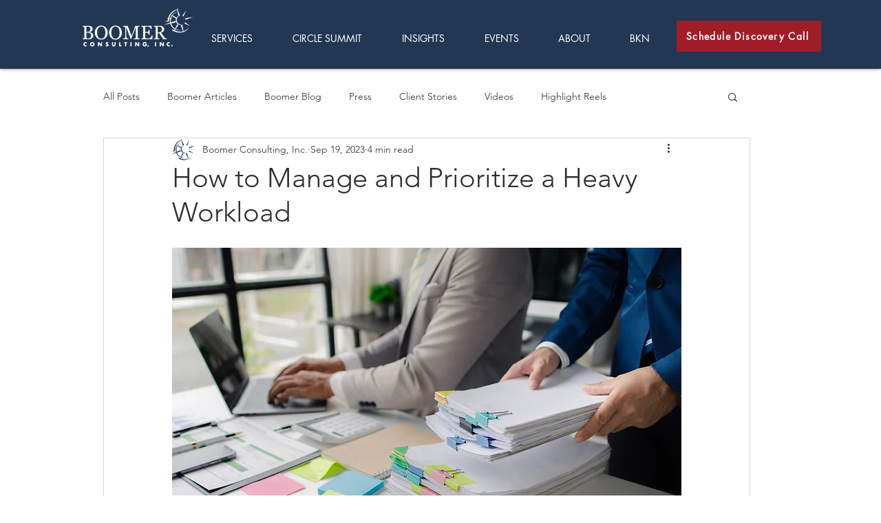

--- FILE ---
content_type: text/css
request_url: https://s3-us-west-2.amazonaws.com/lq3-production01/lead_quizzes_3.0/tracking/css/global-tracking.css
body_size: 4781
content:
#inline-embed-iframe iframe{max-width:100%}#inline-embed-iframe.inline-embed-responsive{position:relative;width:100%;overflow:hidden;padding-top:56.25%;min-height:400px;box-sizing:border-box}#inline-embed-iframe.inline-embed-responsive iframe{position:absolute;left:0;top:0;width:100%;height:100%;border:0}#inline-embed-iframe.inline-embed-full{position:fixed;left:0;top:0;bottom:0;right:0;width:100%;height:100%;z-index:9999}#inline-embed-iframe.inline-embed-full iframe{position:absolute;left:0;top:0;bottom:0;right:0;width:100%;height:100%;border:0}.leadquizzes-modal{display:none;position:fixed;z-index:9999999999;left:0;top:0;width:100%;height:100%;overflow:auto;background-color:#000;background-color:rgba(39,43,47,.9)}.leadquizzes-modal-content{width:80%;height:90%;position:absolute;left:0;right:0;top:0;bottom:0;margin:auto}.leadquizzes-modal-content iframe{width:100%;height:100%!important}.leadquizzes-modal .leadquizzes-modal-content .loader{display:inline-block;margin:0;position:absolute;top:50%;left:50%;-ms-transform:translate(-50%,-50%);transform:translate(-50%,-50%);color:#fff}span.leadquizzes-close{position:absolute;right:10px;top:9px;font-size:30px;line-height:20px;border-radius:100%;width:31px;height:31px;text-align:center;padding-top:5px;padding-left:1px;vertical-align:middle;box-sizing:border-box;background-color:#fff;font-weight:700;cursor:pointer;font-family:none;color:#7F7F7F;box-shadow:0 0 1px #888}span.leadquizzes-close:before{content:"×"}span.leadquizzes-close:hover{color:#333;box-shadow:0 0 7px #888}@media(max-width:767px){.leadquizzes-modal-content{width:calc(100% - 5px);height:calc(100% - 5px)}}.leadquizzes-embed-cta{width:100%;padding:40px;font-family:inherit;font-size:14px;text-align:center;display:none}.leadquizzes-embed-cta h1{margin-top:0;margin-bottom:10px;font-family:inherit;font-size:24px;line-height:1.1;color:inherit;font-weight:800;display:block}.leadquizzes-embed-cta a,.leadquizzes-embed-cta button{font-weight:800;color:inherit;min-width:100px;max-width:100%;height:40px;font-family:inherit;font-size:15px;padding:0 15px;text-align:center;display:block;margin:20px auto 0;border:1px solid transparent;border-radius:4px;cursor:pointer;outline:0;box-shadow:none;overflow:hidden;text-overflow:ellipsis;white-space:nowrap;vertical-align:middle}.leadquizzes-embed-cta a{display:inline-block;text-decoration:none;line-height:40px}.leadquizzes-embed-cta a:hover,.leadquizzes-embed-cta button:hover{opacity:.9;color:inherit}.leadquizzes-ann-bars-holder-top{position:relative;width:100%;margin:0;padding:0;border:0;-webkit-box-shadow:0 0 15px 0 rgba(0,0,0,.5);-moz-box-shadow:0 0 15px 0 rgba(0,0,0,.5);box-shadow:0 0 15px 0 rgba(0,0,0,.5)}.leadquizzes-ann-bars-holder-fixed{position:fixed;z-index:99999998;width:100%;margin:0;padding:0;border:0;-webkit-box-shadow:0 0 15px 0 rgba(0,0,0,.5);-moz-box-shadow:0 0 15px 0 rgba(0,0,0,.5);box-shadow:0 0 15px 0 rgba(0,0,0,.5)}.leadquizzes-announcement-bar{position:relative;font-family:inherit;font-size:14px;min-height:50px}.leadquizzes-announcement-bar .leadquizzes-content{text-align:center;align-items:center;justify-content:center;margin:0 60px 0 30px;display:flex;padding:8px 0}.leadquizzes-announcement-bar .leadquizzes-content .leadquizzes-text{text-align:center;font-family:inherit;color:inherit;line-height:20px}.leadquizzes-announcement-bar .leadquizzes-content a,.leadquizzes-announcement-bar .leadquizzes-content button{margin:0 0 0 15px;font-weight:800;min-width:100px;max-width:100%;height:34px;font-family:inherit;font-size:15px;padding:0 15px;text-align:center;display:block;border:1px solid transparent;border-radius:4px;cursor:pointer;outline:0;box-shadow:none;overflow:hidden;text-overflow:ellipsis;white-space:nowrap;vertical-align:middle}.leadquizzes-announcement-bar .leadquizzes-content a{display:inline-block;text-decoration:none;line-height:34px}.leadquizzes-announcement-bar .leadquizzes-content a:hover,.leadquizzes-announcement-bar .leadquizzes-content button:hover{opacity:.9;color:inherit}.leadquizzes-announcement-bar .leadquizzes-bar-close{color:inherit;cursor:pointer;position:absolute;right:15px;top:15px;margin:auto;height:20px;background-color:rgba(255,255,255,.4);border-radius:3px}.leadquizzes-announcement-bar .leadquizzes-bar-close .lg3-bar-close-x{width:20px;height:20px;padding:5px}.leadquizzes-announcement-bar .leadquizzes-bar-close .lg3-bar-close-x-1{height:10px;width:3px;margin-left:4px;transform:rotate(45deg);Z-index:1}.leadquizzes-announcement-bar .leadquizzes-bar-close .lg3-bar-close-x-2{height:10px;width:3px;transform:rotate(90deg);Z-index:2}.leadquizzes-announcement-bar .leadquizzes-bar-close:hover{opacity:.8}.leadquizzes-announcement-bar .leadquizzes-clear-both{clear:both}.leadquizzes-announcement-bar.lq-hidden{display:none}

--- FILE ---
content_type: text/javascript
request_url: https://lq3-production01.s3.amazonaws.com/lead_quizzes_3.0/tracking/js/properties/maz9hoqgrbwjuq.js
body_size: 30245
content:
!function(){function e(e){e||(e=window.location);var t={};return new URL(e).searchParams.forEach(function(e,n){void 0!==t[n]?(Array.isArray(t[n])||(t[n]=[t[n]]),t[n].push(e)):t[n]=e}),t}function t(){var e=document.getElementsByTagName("iframe");if(e.length!==B.length)for(var t="",r=0;r<e.length;++r)B.includes(e[r])||(B.push(e[r]),e[r].src.includes("content.leadquizzes.com/lp/")&&e[r].parentNode&&e[r].parentNode.attributes&&e[r].parentNode.attributes.getNamedItem("id")&&"inline-embed-iframe"===e[r].parentNode.attributes.getNamedItem("id").nodeValue&&(t=n(e[r].src),t!==e[r].src&&(e[r].src=t)))}function n(e){if(I){var t="";for(var n in I)if(I.hasOwnProperty(n))for(var o in I[n])if(I[n].hasOwnProperty(o)&&!e.includes(n+"=")&&void 0!==I[n])if(Array.isArray(I[n]))for(var a=0;a<I[n].length;++a)t=n+"="+I[n][a],e=r(e,t);else t=n+"="+I[n],e=r(e,t)}return e}function r(e,t){var n="";return t=t.replace(/\+/g,"[[[PLUS]]]"),n=encodeURI(t),n=n.replace(/%5B%5B%5BPLUS%5D%5D%5D/g,"%2B"),e.includes(n)||(e+=e.includes("?")?"&":"?",e+=t),e}function o(){this.test1=function(){return"global content is working"},this.bindEvent=function(e,t,n){null!==e&&(e.addEventListener?e.addEventListener(t,n,!1):e.attachEvent&&e.attachEvent("on"+t,n))},this.loadXMLDoc=function(){var e={testing:"Sending random request test!"},t=new XMLHttpRequest;t.onreadystatechange=function(){4==this.readyState&&200==this.status&&(document.getElementById("demo1234567").innerHTML=document.getElementById("demo1234567").innerHTML+this.responseText)},t.open("POST","http://www.mocky.io/v2/5aff3c9f320000da352231e7",!0),t.send(JSON.stringify(e))},this.verifyInstallationScript=function(e,t){return new Promise(function(n,r){var o=new XMLHttpRequest;o.onreadystatechange=function(){4===o.readyState&&(200===o.status||201===o.status?n(JSON.parse(o.response)):r(""==o.response?JSON.parse("{}"):JSON.parse(o.response)))},o.open("POST",e,!0),o.setRequestHeader("Content-Type","application/json"),o.send(JSON.stringify(t))})},this.iframeparentSendData=function(e,t){return new Promise(function(n,r){var o=new XMLHttpRequest;o.onreadystatechange=function(){4===o.readyState&&(200===o.status||201===o.status?n(JSON.parse(o.response)):r(""==o.response?JSON.parse("{}"):JSON.parse(o.response)))},o.open("POST",e,!0),o.setRequestHeader("Content-Type","application/json"),o.send(JSON.stringify(t))})}}function a(){this.globalContentData=new o,this.propty_name="Boomer Consulting, Inc.",this.property_slug="boomer-consulting-inc"}function i(e){N.globalContentData.bindEvent(window,"message",function(e){var t=e.data;if(t.hasOwnProperty("localStorage")){var n=JSON.parse(t.localStorage);localStorage.setItem("userLocalIdLeadquizzes",n.userLocalId),t.hasOwnProperty("finalStep")&&1==t.finalStep&&t.location.indexOf("?website-popup=1")>-1&&(k(t.quizSlug)||L(t.quizSlug),x(t.quizSlug)||E(t.quizSlug))}else if(t.hasOwnProperty("redirectTo")){var r=t.redirectTo;window.location.replace(r)}})}function l(e){if(null===localStorage.getItem("userLocalIdLeadquizzes")){var t={url:location.href,userId:null};N.globalContentData.iframeparentSendData("https://api.leadquizzes.com/api/v1/tracking/property/"+e+"/save",t).then(function(e){},function(e){console.log(e)})}else{var t={url:location.href,userId:localStorage.getItem("userLocalIdLeadquizzes")};N.globalContentData.iframeparentSendData("https://api.leadquizzes.com/api/v1/tracking/property/"+e+"/save",t).then(function(e){},function(e){console.log(e)})}}var u={},s=null,c=null,d=null,p=[],g=[],m=[],f=[],h="",z=[],v=!1,S=new Date,b=[],q="lq-ann-bar-",w="lq-ann-bars-completed",y=[],P={bar:"announcement_bar",popup:"website_popup"},T={launchAfter:"launchAfter",scrollPercentage:"scrollPercentage",exitIntent:"exitIntent"},I=null,B=[],O=function(){var e=!1;return function(t){(/(android|bb\d+|meego).+mobile|avantgo|bada\/|blackberry|blazer|compal|elaine|fennec|hiptop|iemobile|ip(hone|od)|iris|kindle|lge |maemo|midp|mmp|mobile.+firefox|netfront|opera m(ob|in)i|palm( os)?|phone|p(ixi|re)\/|plucker|pocket|psp|series(4|6)0|symbian|treo|up\.(browser|link)|vodafone|wap|windows ce|xda|xiino|android|ipad|playbook|silk/i.test(t)||/1207|6310|6590|3gso|4thp|50[1-6]i|770s|802s|a wa|abac|ac(er|oo|s\-)|ai(ko|rn)|al(av|ca|co)|amoi|an(ex|ny|yw)|aptu|ar(ch|go)|as(te|us)|attw|au(di|\-m|r |s )|avan|be(ck|ll|nq)|bi(lb|rd)|bl(ac|az)|br(e|v)w|bumb|bw\-(n|u)|c55\/|capi|ccwa|cdm\-|cell|chtm|cldc|cmd\-|co(mp|nd)|craw|da(it|ll|ng)|dbte|dc\-s|devi|dica|dmob|do(c|p)o|ds(12|\-d)|el(49|ai)|em(l2|ul)|er(ic|k0)|esl8|ez([4-7]0|os|wa|ze)|fetc|fly(\-|_)|g1 u|g560|gene|gf\-5|g\-mo|go(\.w|od)|gr(ad|un)|haie|hcit|hd\-(m|p|t)|hei\-|hi(pt|ta)|hp( i|ip)|hs\-c|ht(c(\-| |_|a|g|p|s|t)|tp)|hu(aw|tc)|i\-(20|go|ma)|i230|iac( |\-|\/)|ibro|idea|ig01|ikom|im1k|inno|ipaq|iris|ja(t|v)a|jbro|jemu|jigs|kddi|keji|kgt( |\/)|klon|kpt |kwc\-|kyo(c|k)|le(no|xi)|lg( g|\/(k|l|u)|50|54|\-[a-w])|libw|lynx|m1\-w|m3ga|m50\/|ma(te|ui|xo)|mc(01|21|ca)|m\-cr|me(rc|ri)|mi(o8|oa|ts)|mmef|mo(01|02|bi|de|do|t(\-| |o|v)|zz)|mt(50|p1|v )|mwbp|mywa|n10[0-2]|n20[2-3]|n30(0|2)|n50(0|2|5)|n7(0(0|1)|10)|ne((c|m)\-|on|tf|wf|wg|wt)|nok(6|i)|nzph|o2im|op(ti|wv)|oran|owg1|p800|pan(a|d|t)|pdxg|pg(13|\-([1-8]|c))|phil|pire|pl(ay|uc)|pn\-2|po(ck|rt|se)|prox|psio|pt\-g|qa\-a|qc(07|12|21|32|60|\-[2-7]|i\-)|qtek|r380|r600|raks|rim9|ro(ve|zo)|s55\/|sa(ge|ma|mm|ms|ny|va)|sc(01|h\-|oo|p\-)|sdk\/|se(c(\-|0|1)|47|mc|nd|ri)|sgh\-|shar|sie(\-|m)|sk\-0|sl(45|id)|sm(al|ar|b3|it|t5)|so(ft|ny)|sp(01|h\-|v\-|v )|sy(01|mb)|t2(18|50)|t6(00|10|18)|ta(gt|lk)|tcl\-|tdg\-|tel(i|m)|tim\-|t\-mo|to(pl|sh)|ts(70|m\-|m3|m5)|tx\-9|up(\.b|g1|si)|utst|v400|v750|veri|vi(rg|te)|vk(40|5[0-3]|\-v)|vm40|voda|vulc|vx(52|53|60|61|70|80|81|83|85|98)|w3c(\-| )|webc|whit|wi(g |nc|nw)|wmlb|wonu|x700|yas\-|your|zeto|zte\-/i.test(t.substr(0,4)))&&(e=!0)}(navigator.userAgent||navigator.vendor||window.opera),e};if(O()?O()&&window.screen.width>500?h="tablet":O()&&window.screen.width<500&&(h="phone"):h="desktop",null===localStorage.getItem("leadQuizzesShownPopups")&&localStorage.setItem("leadQuizzesShownPopups",JSON.stringify([])),null===localStorage.getItem("leadQuizzesTempPopupsOpened")?localStorage.setItem("leadQuizzesTempPopupsOpened",JSON.stringify([])):(localStorage.removeItem("leadQuizzesTempPopupsOpened"),localStorage.setItem("leadQuizzesTempPopupsOpened",JSON.stringify([]))),null===localStorage.getItem("userLocalIdLeadquizzes"));else var v=!0;window.leadQuizzesLocalScope=u;window.location.href;I=e(window.location);var N,k=(setInterval(function(){try{t()}catch(e){console.log(e)}},5e3),function(e){for(var t=localStorage.getItem("leadQuizzesShownPopups"),n=JSON.parse(t),r=0;r<n.length;r++){if(n[r]==e)return!0;if(r+1==n.length)return!1}}),x=function(e){var t=localStorage.getItem(w),n=t?JSON.parse(t):[];return n.includes(e)},E=function(e){var t=localStorage.getItem(w),n=t?JSON.parse(t):[];n.includes(e)||(n.push(e),localStorage.removeItem(w),localStorage.setItem(w,JSON.stringify(n)))},L=function(e){var t=localStorage.getItem("leadQuizzesShownPopups"),n=JSON.parse(t);n.push(e),localStorage.removeItem("leadQuizzesShownPopups"),localStorage.setItem("leadQuizzesShownPopups",JSON.stringify(n))},A=setInterval(function(){try{if(N=new a,window.location.href.indexOf("?verficifationCheck=1")>-1){var e={url:window.location.href,userId:null},t="https://api.leadquizzes.com/api/v1/tracking/property/"+N.property_slug+"/script-validation";N.globalContentData.verifyInstallationScript(t,e).then(function(e){window.close()},function(e){window.close()}),setTimeout(function(){window.close()},1e4)}throw i(N.property_slug),l(N.property_slug),clearInterval(A),"script has been installed...."}catch(n){console.log(n)}},1e3);document.addEventListener("DOMContentLoaded",function(e){var t="LeadQuizzesId";if(!document.getElementById(t)){var r=document.getElementsByTagName("head")[0],o=document.createElement("link");o.id=t,o.rel="stylesheet",o.type="text/css",o.href="https://s3-us-west-2.amazonaws.com/lq3-production01/lead_quizzes_3.0/tracking/css/global-tracking.css",o.media="all",r.appendChild(o)}var i=function(){N=new a;var e="https://api.leadquizzes.com/api/v1/tracking/property/"+N.property_slug+"/website-popup";return B(e)},l=function(e){e=e?e:"",N=new a;var t="https://api.leadquizzes.com/api/v1/tracking/property/"+N.property_slug+"/embedded-cta"+e;return B(t)},w=function(){N=new a;var e="https://api.leadquizzes.com/api/v1/tracking/property/"+N.property_slug+"/announcement-bar";return B(e)},I=function(e){e=e?e:"",N=new a;var t="https://api.leadquizzes.com/api/v1/tracking/property/"+N.property_slug+"/append-cte"+e;return B(t)},B=function(e){return new Promise(function(t,n){var r=new XMLHttpRequest;r.onreadystatechange=function(){4===r.readyState&&(200===r.status||201===r.status?t(JSON.parse(r.response)):n(""==r.response?JSON.parse("{}"):JSON.parse(r.response)))},r.open("GET",e,!0),r.setRequestHeader("Content-Type","application/json"),r.send()})},O=function(e,t){return new Promise(function(n,r){var o=new XMLHttpRequest;o.onreadystatechange=function(){4===o.readyState&&(200===o.status||201===o.status?n(JSON.parse(o.response)):r(""==o.response?JSON.parse("{}"):JSON.parse(o.response)))},o.open("POST",e,!0),o.setRequestHeader("Content-Type","application/json"),o.send(JSON.stringify(t))})},k=function(e,t){var n=e.filter(function(t,n){return e.indexOf(t)==n});N=new a;var r={url:location.href,referralUrl:""===document.referrer?null:document.referrer,userId:null===localStorage.getItem("userLocalIdLeadquizzes")?null:localStorage.getItem("userLocalIdLeadquizzes"),recordType:t,quizSlugs:n};O("https://api.leadquizzes.com/api/v1/tracking/property/"+N.property_slug+"/save",r).then(function(e){})},L=function(e,t){var n=864e5;return new Date(e.getTime()+t*n).getTime()},A=function(e){var t=e,n=t.substr(0,e.lastIndexOf("//"));if("//www."==t.substr(t.lastIndexOf("//"),6)){var r=t.substr(t.lastIndexOf("//")+6,t.length);return t=n+"//"+r}return t},C=function(e){if(c.startsWith(A(e)))if(A(e).length<c.length){if("?"==c.substr(A(e).length,1))return!0;if("/"!==A(e).substr(A(e).length-1,1)&&"/"==c.substr(A(e).length,1)&&("?"==c.substr(A(e).length+1,1)||""==c.substr(A(e).length+1,1)))return!0}else{if(A(e).length==c.length)return!0;if(c.length<A(e).length&&A(e).length-c.length==1&&"/"==A(e).substr(c.length-1,1))return!0}return!1},_=function(e){return c==A(e)||c==A(e)+"/"},J=function(e){return c.startsWith(A(e))},U=function(e){return c.endsWith(A(e))},Q=function(e){return c.indexOf(A(e))!==-1},R=function(e,t){return"simple"==e?!!C(t):"exact"==e?!!_(t):"starts"==e?!!J(t):"ends"==e?!!U(t):"contains"==e&&!!Q(t)},D=function(e){for(var t=localStorage.getItem("leadQuizzesShownPopups"),n=JSON.parse(t),r=0;r<n.length;r++){if(n[r]==e)return!0;if(r+1==n.length)return!1}},M=function(e){var t=localStorage.getItem("leadQuizzesShownPopups"),n=JSON.parse(t);n.forEach(function(t,r){t==e&&(n.splice(r,1),localStorage.removeItem("leadQuizzesShownPopups"),localStorage.setItem("leadQuizzesShownPopups",JSON.stringify(n)))})},H=function(e,t){var n=localStorage.getItem(e.quizSlug),r=JSON.parse(n);if(null!==r&&e.quizSlug==r.quizSlug){if(S<r.expires_at)return;S>r.expires_at&&localStorage.removeItem(e.quizSlug)}for(var o=localStorage.getItem("leadQuizzesTempPopupsOpened"),a=JSON.parse(o),i=0;i<a.length;i++)if(a[i]==e.quizSlug)return;var l=function(t,n){Z(n)&&(n.websitePopupBehavior.isShowCompletedContent?D(n.quizSlug)||(ve(t,n.quizUrl),u["modal"+t]=document.getElementById(t),u["modal"+t].style.display="block",u["close"+t]=document.getElementById("close"+t),u["close"+t].onclick=function(t){if(document.getElementById(t.target.id.substring(5,t.target.id.length)).style.display="none",e.websitePopupBehavior.frequency>0&&localStorage.setItem(e.quizSlug,JSON.stringify({expires_at:L(S,e.websitePopupBehavior.frequency),quizSlug:e.quizSlug})),e.websitePopupBehavior.isExitIntent||e.websitePopupBehavior.scrollPercentage){for(var n=localStorage.getItem("leadQuizzesTempPopupsOpened"),r=JSON.parse(n),o=0;o<r.length&&r[o]!=e.quizSlug;o++)o+1==r.length&&(r.push(e.quizSlug),localStorage.removeItem("leadQuizzesTempPopupsOpened"),localStorage.setItem("leadQuizzesTempPopupsOpened",JSON.stringify(r)));0==r.length&&(r.push(e.quizSlug),localStorage.removeItem("leadQuizzesTempPopupsOpened"),localStorage.setItem("leadQuizzesTempPopupsOpened",JSON.stringify(r)))}}):n.websitePopupBehavior.isShowCompletedContent||(D(n.quizSlug)?(ve(t,n.quizUrl),M(n.quizSlug),u["modal"+t]=document.getElementById(t),u["modal"+t].style.display="block",u["close"+t]=document.getElementById("close"+t),u["close"+t].onclick=function(t){if(document.getElementById(t.target.id.substring(5,t.target.id.length)).style.display="none",e.websitePopupBehavior.frequency>0&&localStorage.setItem(e.quizSlug,JSON.stringify({expires_at:L(S,e.websitePopupBehavior.frequency),quizSlug:e.quizSlug})),e.websitePopupBehavior.isExitIntent||e.websitePopupBehavior.scrollPercentage){for(var n=localStorage.getItem("leadQuizzesTempPopupsOpened"),r=JSON.parse(n),o=0;o<r.length&&r[o]!=e.quizSlug;o++)o+1==r.length&&(r.push(e.quizSlug),localStorage.removeItem("leadQuizzesTempPopupsOpened"),localStorage.setItem("leadQuizzesTempPopupsOpened",JSON.stringify(r)));0==r.length&&(r.push(e.quizSlug),localStorage.removeItem("leadQuizzesTempPopupsOpened"),localStorage.setItem("leadQuizzesTempPopupsOpened",JSON.stringify(r)))}}):D(n.quizSlug)||(ve(t,n.quizUrl),u["modal"+t]=document.getElementById(t),u["modal"+t].style.display="block",u["close"+t]=document.getElementById("close"+t),u["close"+t].onclick=function(t){if(document.getElementById(t.target.id.substring(5,t.target.id.length)).style.display="none",e.websitePopupBehavior.frequency>0&&localStorage.setItem(e.quizSlug,JSON.stringify({expires_at:L(S,e.websitePopupBehavior.frequency),quizSlug:e.quizSlug})),e.websitePopupBehavior.isExitIntent||e.websitePopupBehavior.scrollPercentage){for(var n=localStorage.getItem("leadQuizzesTempPopupsOpened"),r=JSON.parse(n),o=0;o<r.length&&r[o]!=e.quizSlug;o++)o+1==r.length&&(r.push(e.quizSlug),localStorage.removeItem("leadQuizzesTempPopupsOpened"),localStorage.setItem("leadQuizzesTempPopupsOpened",JSON.stringify(r)));0==r.length&&(r.push(e.quizSlug),localStorage.removeItem("leadQuizzesTempPopupsOpened"),localStorage.setItem("leadQuizzesTempPopupsOpened",JSON.stringify(r)))}})))},s=e.quizSlug,c=0;t!==T.scrollPercentage&&t!==T.launchAfter||(c=1500,ve(s,e.quizUrl)),0==e.websitePopupUrls.length&&1==e.isShowAllPage&&setTimeout(function(){l(s,e)},c);var d=e.isShowAllPage;if(e.websitePopupUrls.length>0)for(var p=0;p<e.websitePopupUrls.length&&(!R(e.websitePopupUrls[p].matchType,e.websitePopupUrls[p].url)||(d=!e.websitePopupUrls[p].isExcluded,!e.websitePopupUrls[p].isExcluded));p++);d&&setTimeout(function(){l(s,e)},c)},V=function(e){u["modal"+e]=document.getElementById(e),u["modal"+e].style.display="block",u["close"+e]=document.getElementById("close"+e),u["close"+e].onclick=function(e){document.getElementById(e.target.id.substring(5,e.target.id.length)).style.display="none"}},j=function(e,t){for(var n=0;n<e.length;n++)Z(e[n])&&e[n].websitePopupBehavior.sensitivity==t&&("desktop"==h&&1==e[n].isTargetDesktop&&H(e[n],T.exitIntent),"tablet"==h&&1==e[n].isTargetTablet&&H(e[n],T.exitIntent),"phone"==h&&1==e[n].isTargetMobile&&H(e[n],T.exitIntent))},Y=function(e){for(var t=0;t<e.length;t++)"desktop"==h&&1==e[t].isTargetDesktop&&H(e[t],T.launchAfter),"tablet"==h&&1==e[t].isTargetTablet&&H(e[t],T.launchAfter),"phone"==h&&1==e[t].isTargetMobile&&H(e[t],T.launchAfter)},X=function(e,t){for(var n=0;n<e.length;n++)Z(e[n])&&t>=e[n].websitePopupBehavior.scrollPercentage&&("desktop"==h&&1==e[n].isTargetDesktop&&H(e[n],T.scrollPercentage),"tablet"==h&&1==e[n].isTargetTablet&&H(e[n],T.scrollPercentage),"phone"==h&&1==e[n].isTargetMobile&&H(e[n],T.scrollPercentage))},W=function(e){g.length>0&&setTimeout(function(){j(g,e)},100)},G=function(){m.forEach(function(e,t){Z(e)&&setTimeout(function(){Y([m[t]])},1e3*e.websitePopupBehavior.launchAfter)})},K=function(e){X(f,e),Ce(b,e)},F=function(e){var t=[],n=[];try{for(var r=0;r<e.length;r++)u["LeadquizzesPopup"+e[r].quizSlug]=document.createElement("div"),u["LeadquizzesPopup"+e[r].quizSlug].innerHTML="<div id='"+e[r].quizSlug+"' class='leadquizzes-modal'><div class='leadquizzes-modal-content' style='border-radius:5px; overflow:hidden;'><span id='close"+e[r].quizSlug+"' class='leadquizzes-close'></span><div class='loader'>Loading ...</div></div></div>",t.push(e[r].quizSlug),n.push("LeadquizzesPopup"+e[r].quizSlug),document.body.appendChild(u["LeadquizzesPopup"+e[r].quizSlug]),r+1==e.length&&setTimeout(function(){for(var n=0;n<t.length;n++)e[n].isShow&&(Z(e[n])&&(1==e[n].websitePopupBehavior.isExitIntent?(g.push(e[n]),g[g.length-1].id=n):null!==e[n].websitePopupBehavior.launchAfter?(m.push(e[n]),m[m.length-1].id=n):null!==e[n].websitePopupBehavior.scrollPercentage&&(f.push(e[n]),f[f.length-1].id=n)),n+1==t.length&&G())},1)}catch(o){console.log(o)}},Z=function(e){return e&&"active"===e.status&&null!==e.websitePopupBehavior},$=function(){var e=function(e){if("desktop"==h&&1==e.isTargetDesktop||"tablet"==h&&1==e.isTargetTablet||"phone"==h&&1==e.isTargetMobile)if(e.isShowAllPage&&0==e.websitePopupUrls.length)z.push(e.quizSlug);else if(e.isShowAllPage&&e.websitePopupUrls.length>0&&!e.websitePopupUrls.isExcluded)z.push(e.quizSlug);else if(!e.isShowAllPage&&e.websitePopupUrls.length>0)for(var t=0;t<e.websitePopupUrls.length;t++){var n=R(e.websitePopupUrls[t].matchType,e.websitePopupUrls[t].url);if(n){z.push(e.quizSlug);break}}};if(p.length>0)return p.forEach(function(t,n){var r=localStorage.getItem(t.quizSlug),o=JSON.parse(r);null!==o?t.quizSlug==o.quizSlug&&S>o.expires_at&&e(t):null==o&&e(t)}),z},ee=function(e){var t=[];if(e.length>0)for(var n=0;n<e.length;n++)Pe(e[n])||Ie(e[n])||Be(e[n])||Oe(e[n])||ke(e[n])||t.push(e[n].quizSlug);return t},te=function(e){var t=e,n=t.substr(0,t.lastIndexOf("//"));if("//www."==t.substr(t.lastIndexOf("//"),6)){var r=t.substr(t.lastIndexOf("//")+6,t.length);c=n+"//"+r}else c=e},ne=function(e){var t=re();if(!(t.length<1)){for(var n="",r=0;r<t.length;r++)n+=n.includes("?")?"&":"?",n+="quizSlugs[]="+t[r];l(n).then(function(n){n.meta&&n.meta.quizzesSwapped&&n.meta.quizzesSwapped.length>0&&(t=oe(n,t)),n.data&&n.data.length<1||ae(n.data,t,e)})}},re=function(){for(var e=[],t=document.getElementsByClassName("leadquizzes-embed-cta"),n=0;n<t.length;n++)for(var r=t[n].classList,o=0;o<r.length;o++)if(r[o].includes("leadquizzes-content-slug-")){var a=r[o].split("leadquizzes-content-slug-").pop();e.includes(a)||e.push(a)}return e},oe=function(e,t){if(!(e.meta&&e.meta.quizzesSwapped&&e.meta.quizzesSwapped.length>0))return t;for(var n=0;n<e.meta.quizzesSwapped.length;n++){var r=e.meta.quizzesSwapped[n].quizSlugRequested,o=e.meta.quizzesSwapped[n].quizSlugReturned;if(t.includes(r)){var a=document.getElementsByClassName("leadquizzes-content-slug-"+r);if(a)for(var i=0;i<a.length;i++){if(a[i].classList.add("leadquizzes-content-slug-"+o),a[i].classList.remove("leadquizzes-content-slug-"+r),t.includes(r)){var l=t.indexOf(r);l!==-1&&t.splice(l,1)}t.includes(o)||t.push(o)}}}return t},ae=function(e,t,n){ie(e),t=ue(t,n),t=se(t,e,"cta");var r=t.slice(0),o=t.slice(0);ce(r,n),de(o,n,e,"cta")},ie=function(e){for(var t=0;t<e.length;t++){var n=document.querySelectorAll(".leadquizzes-embed-cta.leadquizzes-content-slug-"+e[t].quizSlug);if(n)for(var r=0;r<n.length;r++)n[r].style.display="block",n[r].style.backgroundColor=e[t].backgroundColor?e[t].backgroundColor:"inherit",n[r].style.color=e[t].textColor?e[t].textColor:"inherit",n[r].innerHTML=le(e[t])}},le=function(e){var t="";return t+=e.title&&e.title.trim()?"<h1>"+e.title.trim()+"</h1>\n":"",t+=null!==e.description&&e.description.trim()?"<div>"+e.description.trim()+"</div>\n":"",e.buttonText&&e.buttonColor&&e.buttonText.trim()&&(e.redirectToNewUrl&&e.redirectUrl?t+='<a href="'+e.redirectUrl+'" style="background-color: '+e.buttonColor+';" target="_blank">'+e.buttonText.trim()+"</a>\n":e.activateWebSitePopup&&(t+='<button class="leadquizzes-popup-content" style="background-color: '+e.buttonColor+';">'+e.buttonText.trim()+"</button>\n")),t},ue=function(e,t){for(var n=0;n<t.length;n++){var r=e.indexOf(t[n].quizSlug);r>-1&&e.splice(r,1)}return e},se=function(e,t,n){for(var r=0;r<t.length;r++)if("cta"===n&&t[r].redirectToNewUrl||"bar"===n&&t[r].announcementBarBehavior.redirectToNewUrl){var o=e.indexOf(t[r].quizSlug);o>-1&&e.splice(o,1)}return e},ce=function(e,t){try{for(var n=0;n<e.length;n++)null===document.getElementById(e[n])&&(u["LeadquizzesPopup"+e[n]]=document.createElement("div"),u["LeadquizzesPopup"+e[n]].innerHTML="<div id='"+e[n]+"' class='leadquizzes-modal'><div class='leadquizzes-modal-content' style='border-radius:5px; overflow:hidden;'><span id='close"+e[n]+"' class='leadquizzes-close'></span><div class='loader'>Loading ...</div></div></div>",document.body.appendChild(u["LeadquizzesPopup"+e[n]]))}catch(r){console.log(r)}},de=function(e,t,n,r){for(var o=0;o<t.length;o++)fe(t[o].quizSlug,t[o].quizUrl,r);for(var a=0;a<n.length;a++)e.includes(n[a].quizSlug)&&fe(n[a].quizSlug,n[a].quizUrl,r)},pe=function(e,t){for(var n=null,r=null,o=ge(e,t),a=0;a<o.length;a++)if(r=document.querySelectorAll(".leadquizzes-announcement-bar-slug-"+o[a].quizSlug),n=document.querySelectorAll(".leadquizzes-announcement-bar-slug-"+o[a].quizSlug+" div.leadquizzes-bar-close"),!(r.length<1||n.length<1))for(var i=0;i<n.length;i++)n[i].addEventListener("click",function(e,t){for(var n=0;n<e.length;n++)e[n].classList.add("lq-hidden"),he(t)}.bind(this,r,o[a]))},ge=function(e,t){for(var n=[],r=0;r<t.length;r++)e.includes(t[r].quizSlug)&&n.push(t[r]);return n},me=function(e){for(var t=null,n=0;n<e.length;n++)if(t=document.querySelectorAll(".leadquizzes-announcement-bar-slug-"+e[n].quizSlug+" a.leadquizzes-ann-bar-redirect-url"),!(t.length<1))for(var r=0;r<t.length;r++)t[r].addEventListener("click",function(e){he(e),E(e.quizSlug)}.bind(this,e[n]))},fe=function(e,t,n){var r=null;if("bar"===n)r=document.querySelectorAll(".leadquizzes-announcement-bar-slug-"+e+" button.leadquizzes-popup-content-bar");else if("cta"===n)r=document.querySelectorAll(".leadquizzes-content-slug-"+e+" button.leadquizzes-popup-content");else{if("cte"!==n)return;r=document.querySelectorAll(".lq3-quiz-"+e)}for(var o=0;o<r.length;o++)r[o].addEventListener("mouseover",function(e,t){ve(e,t)}.bind(this,e,t)),r[o].addEventListener("click",function(e,t){ve(e,t),V(e)}.bind(this,e,t))},he=function(e){return!!Ee(e)&&void(e.announcementBarBehavior.frequency>0&&localStorage.setItem(q+e.quizSlug,JSON.stringify({expires_at:L(S,e.announcementBarBehavior.frequency),quizSlug:e.quizSlug})))},ze=function(e){return""===e||isNaN(e.charAt(0))?e:"\\3"+e},ve=function(e,t){var r=t+"?website-popup=1",o=n(r),a=ze(e),i=document.querySelectorAll("#"+a+".leadquizzes-modal div.leadquizzes-modal-content iframe");if(!(i.length>0)){var l=document.querySelectorAll("#"+a+".leadquizzes-modal div.leadquizzes-modal-content");if(!(l.length<1))for(var u=0;u<l.length;u++){var s=document.createElement("iframe");s.setAttribute("src",o),s.setAttribute("width","100%"),s.setAttribute("height","400px"),s.setAttribute("frameborder","0"),l[u].appendChild(s);var c=document.querySelectorAll("#"+a+".leadquizzes-modal div.leadquizzes-modal-content iframe");if(c.length<1)return;var d=l[u].querySelectorAll(".loader");if(d.length<1)return;for(var p=0;p<l.length;p++)c[p].addEventListener("load",function(e){for(var t=0;t<e.length;t++)e[t].remove()}.bind(this,d))}}},Se=function(e){w().then(function(t){void 0===t.data||t.data&&t.data.length<1||(be(t.data),qe(t.data,e))})},be=function(e){var t=ee(e);void 0!==t&&null!==t&&t.length>0&&k(t,P.bar)},qe=function(e,t){var n=_e(e);if(!(n.length<1)){Ue(e);var r=Je(e),o=ue(n.slice(0),t);o=se(o,e,"bar");var a=se(n.slice(0),e,"bar");ce(o,t),de(a,t,e,"bar"),pe(n,e),me(r),xe(e)}},we=function(e){if(ye(e)){var t=document.getElementsByClassName("leadquizzes-announcement-bar-slug-"+e.quizSlug);if(t)for(var n=0;n<t.length;n++)if(t[n].classList.remove("lq-hidden"),!y.includes(e.quizSlug)){y.push(e.quizSlug);for(var r=0;r<b.length;r++)if(b[r].quizSlug===e.quizSlug){b.splice(r,1);break}}}},ye=function(e){return!(Pe(e)||Te(e)||Ie(e)||Be(e)||Oe(e)||Ne(e)||ke(e))},Pe=function(e){return!!e.hasOwnProperty("status")&&"active"!==e.status},Te=function(e){return y.includes(e.quizSlug)},Ie=function(e){return!!Le(e)&&!("desktop"===h&&e.announcementBarTargeting.isTargetDesktop||"tablet"===h&&e.announcementBarTargeting.isTargetTablet||"phone"===h&&e.announcementBarTargeting.isTargetMobile)},Be=function(e){if(!Le(e))return!1;if(e.announcementBarTargeting.isShowAllPage&&e.announcementBarTargeting.announcementBarUrls.length<1)return!1;for(var t=[],n=!1,r=!1,o=0;o<e.announcementBarTargeting.announcementBarUrls.length;o++)e.announcementBarTargeting.announcementBarUrls[o].isExcluded?e.announcementBarTargeting.announcementBarUrls[o].isExcluded&&t.push({matchType:e.announcementBarTargeting.announcementBarUrls[o].matchType,url:e.announcementBarTargeting.announcementBarUrls[o].url}):R(e.announcementBarTargeting.announcementBarUrls[o].matchType,e.announcementBarTargeting.announcementBarUrls[o].url)&&(n=!0);if(t.length>0)for(var a=0;a<t.length;a++)if(R(t[a].matchType,t[a].url)){r=!0;break}return!!r||!n},Oe=function(e){return!!Ee(e)&&(!!e.announcementBarBehavior.isShowCompletedContent&&x(e.quizSlug))},Ne=function(e){return!!e.hasOwnProperty("isShow")&&!e.isShow},ke=function(e){var t=localStorage.getItem(q+e.quizSlug),n=t?JSON.parse(t):null;if(!n)return!1;if(e.quizSlug===n.quizSlug){if(S<n.expires_at)return!0;localStorage.removeItem(q+e.quizSlug)}return!1},xe=function(e){for(var t=[],n=0;n<e.length;n++)Ee(e[n])&&(null!==e[n].announcementBarBehavior.launchAfter?t.push(e[n]):null!==e[n].announcementBarBehavior.scrollPercentage&&b.push(e[n]));Ae(t)},Ee=function(e){return e&&"active"===e.status&&null!==e.announcementBarBehavior},Le=function(e){return e&&"active"===e.status&&null!==e.announcementBarTargeting},Ae=function(e){e.forEach(function(e,t){setTimeout(function(){we(e)},1e3*e.announcementBarBehavior.launchAfter)})},Ce=function(e,t){for(var n=0;n<e.length;n++)Ee(e[n])&&t>=e[n].announcementBarBehavior.scrollPercentage&&we(e[n])},_e=function(e){for(var t=[],n=0;n<e.length;n++)e[n].quizSlug&&t.push(e[n].quizSlug);return t},Je=function(e){for(var t=[],n=0;n<e.length;n++)Ee(e[n])&&e[n].quizSlug&&e[n].announcementBarBehavior.redirectToNewUrl&&e[n].announcementBarBehavior.redirectUrl&&t.push(e[n]);return t},Ue=function(e){var t=document.body,n=document.createElement("div"),r=document.createElement("div");n.className="leadquizzes-ann-bars-holder-top",r.className="leadquizzes-ann-bars-holder-fixed",n.innerHTML="",r.innerHTML="";for(var o=0;o<e.length;o++)void 0!==e[o].announcementBarBehavior&&(e[o].announcementBarBehavior.pushWebpageDown?n.innerHTML+=Qe(e[o]):r.innerHTML+=Qe(e[o]));t.insertBefore(n,t.firstChild),t.insertBefore(r,t.firstChild)},Qe=function(e){var t="";return e.title.trim()&&e.buttonText.trim()&&e.buttonTextColor&&e.textColor&&e.buttonColor&&e.backgroundColor&&(t+='<div class="leadquizzes-announcement-bar leadquizzes-announcement-bar-slug-'+e.quizSlug+' lq-hidden" style="background-color: '+e.backgroundColor+"; color: "+e.textColor+';">\n',t+='<div class="leadquizzes-content">\n',t+='<div class="leadquizzes-text">'+e.title.trim()+"</div>\n",e.announcementBarBehavior&&(t+=e.announcementBarBehavior.redirectToNewUrl&&e.announcementBarBehavior.redirectUrl.trim()?'<a href="'+e.announcementBarBehavior.redirectUrl.trim()+'" class="leadquizzes-ann-bar-redirect-url" style="background-color: '+e.buttonColor+"; color: "+e.buttonTextColor+';" target="_blank">'+e.buttonText.trim()+"</a>\n":'<button class="leadquizzes-popup-content-bar" style="background-color: '+e.buttonColor+"; color: "+e.buttonTextColor+';">'+e.buttonText.trim()+"</button>\n"),t+='<div class="leadquizzes-clear-both"></div>\n',t+="<div><!--/.leadquizzes-content -->\n",t+='<div class="leadquizzes-bar-close"><div class="lg3-bar-close-x"><div class="lg3-bar-close-x-1" style="background-color: '+e.textColor+';"><div class="lg3-bar-close-x-2" style="background-color: '+e.textColor+';"></div></div></div></div>\n',t+="</div><!--./leadquizzes-announcement-bar -->"),t},Re=function(e){var t=De();if(!(t.length<1)){for(var n="",r=0;r<t.length;r++)n+=n.includes("?")?"&":"?",n+="quizSlugs[]="+t[r];I(n).then(function(n){n.meta&&n.meta.quizzesSwapped&&n.meta.quizzesSwapped.length>0&&(t=Me(n,t)),n.data&&n.data.length<1||He(n.data,t,e)})}},De=function(){for(var e=[],t=document.getElementsByClassName("lq3-cte"),n=0;n<t.length;n++)for(var r=t[n].classList,o=0;o<r.length;o++)if(r[o].includes("lq3-quiz-")){var a=r[o].split("lq3-quiz-").pop();e.includes(a)||e.push(a)}return e},Me=function(e,t){if(!(e.meta&&e.meta.quizzesSwapped&&e.meta.quizzesSwapped.length>0))return t;for(var n=0;n<e.meta.quizzesSwapped.length;n++){var r=e.meta.quizzesSwapped[n].quizSlugRequested,o=e.meta.quizzesSwapped[n].quizSlugReturned;if(t.includes(r)){var a=document.getElementsByClassName("lq3-quiz-"+r);if(a)for(var i=0;i<a.length;i++){if(a[i].classList.add("lq3-quiz-"+o),a[i].classList.remove("lq3-quiz-"+r),t.includes(r)){var l=t.indexOf(r);l!==-1&&t.splice(l,1)}t.includes(o)||t.push(o)}}}return t},He=function(e,t,n){t=ue(t,n);var r=t.slice(0),o=t.slice(0);ce(r,n),de(o,n,e,"cte")};setInterval(function(){if(null==s)s=window.location.href,d=window.location.pathname,te(window.location.href),i().then(function(e){p=e.data;var t=$();void 0!==t&&t.length>0&&k(t,P.popup),F(p),ne(p),Se(p),Re(p)});else if(s!==window.location.href){s=window.location.href,d=window.location.pathname,te(window.location.href);var e=$();void 0!==e&&e.length>0&&k(e,P.popup),F(p),ne(p),Se(p),Re(p)}setTimeout(function(){if(!v)if(null===localStorage.getItem("userLocalIdLeadquizzes"));else{var e=$();void 0!==e&&e.length>0&&k(e,P.popup),v=!0}},500)},1e3),document.addEventListener("mousemove",function(e){e.clientY<150&&e.clientY>50?W("high"):e.clientY<50&&e.clientY>1&&W("medium")},!1),document.addEventListener("mouseleave",function(e){e.clientY<1&&W("low")},!1),document.addEventListener("scroll",function(){var e=document.documentElement,t=document.body,n="scrollTop",r="scrollHeight",o=(e[n]||t[n])/((e[r]||t[r])-e.clientHeight)*100;K(o)})})}();